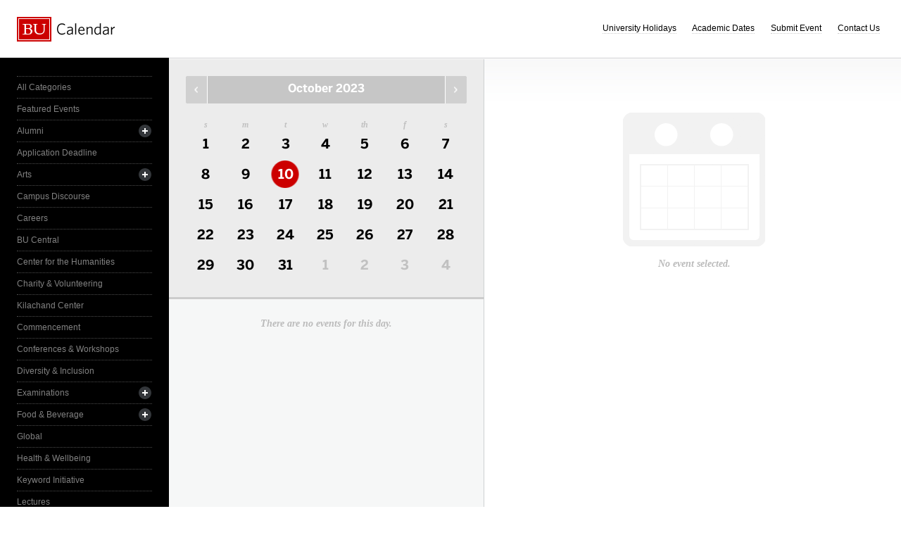

--- FILE ---
content_type: text/html; charset=UTF-8
request_url: https://www.bu.edu/calendar/?category=social-events&day=2023-10-10
body_size: 2840
content:
<!doctype html>
<html>
<head>
	<meta charset="utf-8">
	<meta http-equiv="X-UA-Compatible" content="IE=edge,chrome=1">

	<title>Calendar &middot; Boston University</title>
	<meta name="description" content="">
	<meta name="author" content="">
	
	<link rel="alternate" type="application/rss+xml" title="The Bus RSS Feed" href="http://www.bu.edu/phpbin/calendar/rss.php">
	
	<meta name="viewport" content="width=device-width, initial-scale=1.0, maximum-scale=1.0, user-scalable=0">
	
		<meta name="robots" content="noindex,nofollow" />
	
	<link rel="stylesheet" href="/calendar/interface/css/style.css">

	<script src="/calendar/interface/js/libs/modernizr-2.0.6.min.js"></script>
	
	<!--[if lte IE 7]>
	<link rel="stylesheet" type="text/css" media="all" href="/calendar/interface/css/ie.css" />
	<![endif]-->
	<!--[if IE 8]>
	<link rel="stylesheet" type="text/css" media="all" href="/calendar/interface/css/ie-8.css" />
	<![endif]-->
	<script async src="https://www.googletagmanager.com/gtag/js?id=G-0Z1EBE5RV7"></script>
  <script>
    window.dataLayer = window.dataLayer || [];
    function gtag(){dataLayer.push(arguments);}
    gtag('js', new Date());
    gtag('config', 'G-0Z1EBE5RV7');
  </script>
</head>
	<body>
	<div id="container">
		<div id="innercontainer">
			<header>
				<h1><a href="/calendar/">Boston University Calendars</a></h1>
				<ul>
					<li><a href="holidays.html">University Holidays</a></li>
					<li><a href="academic.html">Academic Dates</a></li>
					<li><a href="/phpbin/calendar/app/create.php?cid=17">Submit Event</a></li>
					<li><a href="contact.html">Contact Us</a></li>
					<li id="topics-button"><a href="#">View Topics</a></li>
				</ul>
			</header>
			
			<section id="event-topics">
				<div class="content">
					<ul>
														<li><a href="/calendar/?category=all-categories&day=2023-10-10" class="all-categories ">All Categories</a></li>
																<li><a href="/calendar/?category=featured-events&day=2023-10-10" class="featured-events ">Featured Events</a></li>
																<li>
									<a href="/calendar/?category=alumni&day=2023-10-10" class="alumni ">Alumni</a>
									<ul>
																			<li><a href="/calendar/?category=alumni-association&day=2023-10-10" class="alumni-association ">&mdash; Alumni Association</a></li>
																				<li><a href="/calendar/?category=class-gift&day=2023-10-10" class="class-gift ">&mdash; Class Gift</a></li>
																			</ul>
								</li>
																<li><a href="/calendar/?category=application-deadline&day=2023-10-10" class="application-deadline ">Application Deadline</a></li>
																<li>
									<a href="/calendar/?category=arts&day=2023-10-10" class="arts ">Arts</a>
									<ul>
																			<li><a href="/calendar/?category=auditions&day=2023-10-10" class="auditions ">&mdash; Auditions</a></li>
																				<li><a href="/calendar/?category=concerts&day=2023-10-10" class="concerts ">&mdash; Concerts</a></li>
																				<li><a href="/calendar/?category=dance&day=2023-10-10" class="dance ">&mdash; Dance</a></li>
																				<li><a href="/calendar/?category=film&day=2023-10-10" class="film ">&mdash; Film</a></li>
																				<li><a href="/calendar/?category=galleries--exhibits&day=2023-10-10" class="galleries--exhibits ">&mdash; Galleries & Exhibits</a></li>
																				<li><a href="/calendar/?category=master-classes&day=2023-10-10" class="master-classes ">&mdash; Master Classes</a></li>
																				<li><a href="/calendar/?category=opera&day=2023-10-10" class="opera ">&mdash; Opera</a></li>
																				<li><a href="/calendar/?category=prose--poetry&day=2023-10-10" class="prose--poetry ">&mdash; Prose & Poetry</a></li>
																				<li><a href="/calendar/?category=recitals&day=2023-10-10" class="recitals ">&mdash; Recitals</a></li>
																				<li><a href="/calendar/?category=rehearsals&day=2023-10-10" class="rehearsals ">&mdash; Rehearsals</a></li>
																				<li><a href="/calendar/?category=theatre&day=2023-10-10" class="theatre ">&mdash; Theatre</a></li>
																			</ul>
								</li>
																<li><a href="/calendar/?category=campus-discourse&day=2023-10-10" class="campus-discourse ">Campus Discourse</a></li>
																<li><a href="/calendar/?category=careers&day=2023-10-10" class="careers ">Careers</a></li>
																<li><a href="/calendar/?category=bu-central&day=2023-10-10" class="bu-central ">BU Central</a></li>
																<li><a href="/calendar/?category=center-for-the-humanities&day=2023-10-10" class="center-for-the-humanities ">Center for the Humanities</a></li>
																<li><a href="/calendar/?category=charity--volunteering&day=2023-10-10" class="charity--volunteering ">Charity & Volunteering</a></li>
																<li><a href="/calendar/?category=kilachand-center&day=2023-10-10" class="kilachand-center ">Kilachand Center</a></li>
																<li><a href="/calendar/?category=commencement&day=2023-10-10" class="commencement ">Commencement</a></li>
																<li><a href="/calendar/?category=conferences--workshops&day=2023-10-10" class="conferences--workshops ">Conferences & Workshops</a></li>
																<li><a href="/calendar/?category=diversity--inclusion&day=2023-10-10" class="diversity--inclusion ">Diversity & Inclusion</a></li>
																<li>
									<a href="/calendar/?category=examinations&day=2023-10-10" class="examinations ">Examinations</a>
									<ul>
																			<li><a href="/calendar/?category=dissertations&day=2023-10-10" class="dissertations ">&mdash; Dissertations</a></li>
																			</ul>
								</li>
																<li>
									<a href="/calendar/?category=food--beverage&day=2023-10-10" class="food--beverage ">Food & Beverage</a>
									<ul>
																			<li><a href="/calendar/?category=dining-services&day=2023-10-10" class="dining-services ">&mdash; Dining Services</a></li>
																			</ul>
								</li>
																<li><a href="/calendar/?category=global&day=2023-10-10" class="global ">Global</a></li>
																<li><a href="/calendar/?category=health--wellbeing&day=2023-10-10" class="health--wellbeing ">Health & Wellbeing</a></li>
																<li><a href="/calendar/?category=keyword-initiative&day=2023-10-10" class="keyword-initiative ">Keyword Initiative</a></li>
																<li><a href="/calendar/?category=lectures&day=2023-10-10" class="lectures ">Lectures</a></li>
																<li><a href="/calendar/?category=law-community&day=2023-10-10" class="law-community ">LAW Community</a></li>
																<li><a href="/calendar/?category=lgbtqia&day=2023-10-10" class="lgbtqia ">LGBTQIA+</a></li>
																<li><a href="/calendar/?category=meetings&day=2023-10-10" class="meetings ">Meetings</a></li>
																<li><a href="/calendar/?category=orientation&day=2023-10-10" class="orientation ">Orientation</a></li>
																<li><a href="/calendar/?category=other-events&day=2023-10-10" class="other-events ">Other Events</a></li>
																<li><a href="/calendar/?category=religious-services--activities&day=2023-10-10" class="religious-services--activities ">Religious Services & Activities</a></li>
																<li><a href="/calendar/?category=special-interest-to-women&day=2023-10-10" class="special-interest-to-women ">Special Interest to Women</a></li>
																<li>
									<a href="/calendar/?category=sports--recreation&day=2023-10-10" class="sports--recreation ">Sports & Recreation</a>
									<ul>
																			<li><a href="/calendar/?category=varsity-athletics&day=2023-10-10" class="varsity-athletics ">&mdash; Varsity Athletics</a></li>
																				<li><a href="/calendar/?category=intramurals&day=2023-10-10" class="intramurals ">&mdash; Intramurals</a></li>
																				<li><a href="/calendar/?category=club-sports&day=2023-10-10" class="club-sports ">&mdash; Club Sports</a></li>
																			</ul>
								</li>
																<li><a href="/calendar/?category=social-events&day=2023-10-10" class="social-events active">Social Events</a></li>
																<li><a href="/calendar/?category=study-abroad&day=2023-10-10" class="study-abroad ">Study Abroad</a></li>
																<li><a href="/calendar/?category=weeks-of-welcome&day=2023-10-10" class="weeks-of-welcome ">Weeks of Welcome</a></li>
													</ul>
				</div>
			</section>
			
			<div id="events" role="main">
				<section id="event-list">
					<div class="content">
						<div id="month-calendar">
							<div id="month-calendar-container">
								<div id="month-navigation">								
									<a href="/calendar/?day=2023-09-01&category=social-events" rel="no-follow" class="previous">Previous Month</a><span>October 2023</span><a href="/calendar/?day=2023-11-01&category=social-events" rel="no-follow" class="next">Next Month</a>
								</div>
								<div id="current-day">
									<strong>Tuesday</strong>
									<span>10</span>
								</div>
								<table summary="Calendar Month View">
									<tr>
										<th id="sun" scope="col" abbr="Sunday">S</th>
										<th id="mon" scope="col" abbr="Monday">M</th>
										<th id="tue" scope="col" abbr="Tuesday">T</th>
										<th id="wed" scope="col" abbr="Wednesday">W</th>
										<th id="thu" scope="col" abbr="Thursday">TH</th>
										<th id="fri" scope="col" abbr="Friday">F</th>
										<th id="sat" scope="col" abbr="Saturday">S</th>
									</tr>
									<tr><td class="current-month"><a href="/calendar/?day=2023-10-1&category=social-events">1</a></td><td class="current-month"><a href="/calendar/?day=2023-10-2&category=social-events">2</a></td><td class="current-month"><a href="/calendar/?day=2023-10-3&category=social-events">3</a></td><td class="current-month"><a href="/calendar/?day=2023-10-4&category=social-events">4</a></td><td class="current-month"><a href="/calendar/?day=2023-10-5&category=social-events">5</a></td><td class="current-month"><a href="/calendar/?day=2023-10-6&category=social-events">6</a></td><td class="current-month"><a href="/calendar/?day=2023-10-7&category=social-events">7</a></td></tr><tr><td class="current-month"><a href="/calendar/?day=2023-10-8&category=social-events">8</a></td><td class="current-month"><a href="/calendar/?day=2023-10-9&category=social-events">9</a></td><td class="current-month selected-day"><a href="/calendar/?day=2023-10-10&category=social-events">10</a></td><td class="current-month"><a href="/calendar/?day=2023-10-11&category=social-events">11</a></td><td class="current-month"><a href="/calendar/?day=2023-10-12&category=social-events">12</a></td><td class="current-month"><a href="/calendar/?day=2023-10-13&category=social-events">13</a></td><td class="current-month"><a href="/calendar/?day=2023-10-14&category=social-events">14</a></td></tr><tr><td class="current-month"><a href="/calendar/?day=2023-10-15&category=social-events">15</a></td><td class="current-month"><a href="/calendar/?day=2023-10-16&category=social-events">16</a></td><td class="current-month"><a href="/calendar/?day=2023-10-17&category=social-events">17</a></td><td class="current-month"><a href="/calendar/?day=2023-10-18&category=social-events">18</a></td><td class="current-month"><a href="/calendar/?day=2023-10-19&category=social-events">19</a></td><td class="current-month"><a href="/calendar/?day=2023-10-20&category=social-events">20</a></td><td class="current-month"><a href="/calendar/?day=2023-10-21&category=social-events">21</a></td></tr><tr><td class="current-month"><a href="/calendar/?day=2023-10-22&category=social-events">22</a></td><td class="current-month"><a href="/calendar/?day=2023-10-23&category=social-events">23</a></td><td class="current-month"><a href="/calendar/?day=2023-10-24&category=social-events">24</a></td><td class="current-month"><a href="/calendar/?day=2023-10-25&category=social-events">25</a></td><td class="current-month"><a href="/calendar/?day=2023-10-26&category=social-events">26</a></td><td class="current-month"><a href="/calendar/?day=2023-10-27&category=social-events">27</a></td><td class="current-month"><a href="/calendar/?day=2023-10-28&category=social-events">28</a></td></tr><tr><td class="current-month"><a href="/calendar/?day=2023-10-29&category=social-events">29</a></td><td class="current-month"><a href="/calendar/?day=2023-10-30&category=social-events">30</a></td><td class="current-month"><a href="/calendar/?day=2023-10-31&category=social-events">31</a></td><td class=""><a href="/calendar/?day=2023-11-1&category=social-events">1</a></td><td class=""><a href="/calendar/?day=2023-11-2&category=social-events">2</a></td><td class=""><a href="/calendar/?day=2023-11-3&category=social-events">3</a></td><td class=""><a href="/calendar/?day=2023-11-4&category=social-events">4</a></td></tr>								</table>
							</div>	
						</div>
						<ul>
														<li class="noevents">There are no events for this day.</li>
													</ul>
					</div>
				</section>
				
				<section id="event-detail">
					<div class="content">
												<div class="no-event-selected">No event selected.</div>
											</div>
				</section>
			</div><!--! end of #events -->
		</div> <!--! end of #innercontainer -->
	</div> <!--! end of #container -->
	<div id="status">
		<div class="loader"></div>
		<div class="textstatus"></div>
	</div>
	<script src="/calendar/interface/js/libs/jquery-1.7.1.min.js"></script>
	<script src="/calendar/interface/js/calendar.js"></script>
	<!--[if lt IE 7 ]>
	<script src="//ajax.googleapis.com/ajax/libs/chrome-frame/1.0.2/CFInstall.min.js"></script>
	<script>window.attachEvent("onload",function(){CFInstall.check({mode:"overlay"})})</script>
	<![endif]-->
</body>
</html>
